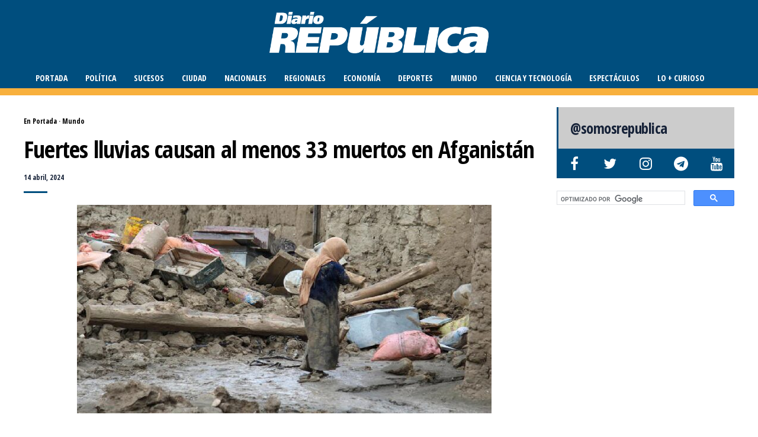

--- FILE ---
content_type: text/html; charset=UTF-8
request_url: https://www.diariorepublica.com/en-portada/fuertes-lluvias-causan-al-menos-33-muertos-en-afganistan
body_size: 16549
content:
<!DOCTYPE html>
<html lang="es">
	<head>
    	<meta name="viewport" content="width=device-width, initial-scale=1, user-scalable=no">
        <meta charset="UTF-8">
                <link rel="pingback" href="https://www.diariorepublica.com/cms/xmlrpc.php" />
        	<script async src="https://securepubads.g.doubleclick.net/tag/js/gpt.js" type="f4044f1d94013dbaed689715-text/javascript"></script>
	<script type="f4044f1d94013dbaed689715-text/javascript">
	  window.googletag = window.googletag || {cmd: []};
	  googletag.cmd.push(function() {
		googletag.defineSlot('/5078366/RR4', [300, 250], 'div-gpt-ad-1615768907695-0').addService(googletag.pubads());
		googletag.pubads().enableSingleRequest();
		googletag.enableServices();
	  });
	</script>		
		<title>Fuertes lluvias causan al menos 33 muertos en Afganistán - DiarioRepublica.com</title>

<!-- The SEO Framework por Sybre Waaijer -->
<meta name="robots" content="max-snippet:-1,max-image-preview:standard,max-video-preview:-1" />
<link rel="canonical" href="https://www.diariorepublica.com/en-portada/fuertes-lluvias-causan-al-menos-33-muertos-en-afganistan" />
<meta name="description" content="Tres días de fuertes lluvias torrenciales han causado al menos 33 muertos y 27 heridos en Afganistán, afirmó este domingo la autoridad de gestión de desastres…" />
<meta property="og:type" content="article" />
<meta property="og:locale" content="es_ES" />
<meta property="og:site_name" content="DiarioRepublica.com" />
<meta property="og:title" content="Fuertes lluvias causan al menos 33 muertos en Afganistán" />
<meta property="og:description" content="Tres días de fuertes lluvias torrenciales han causado al menos 33 muertos y 27 heridos en Afganistán, afirmó este domingo la autoridad de gestión de desastres del Gobierno interino de los talibanes." />
<meta property="og:url" content="https://www.diariorepublica.com/en-portada/fuertes-lluvias-causan-al-menos-33-muertos-en-afganistan" />
<meta property="og:image" content="https://diariorepublica.s3.us-east-1.amazonaws.com/cms/wp-content/uploads/2024/04/image-68.jpg" />
<meta property="og:image:width" content="700" />
<meta property="og:image:height" content="352" />
<meta property="article:publisher" content="https://www.facebook.com/somosrepublica" />
<meta name="twitter:card" content="summary_large_image" />
<meta name="twitter:site" content="@somosrepublica" />
<meta name="twitter:title" content="Fuertes lluvias causan al menos 33 muertos en Afganistán" />
<meta name="twitter:description" content="Tres días de fuertes lluvias torrenciales han causado al menos 33 muertos y 27 heridos en Afganistán, afirmó este domingo la autoridad de gestión de desastres del Gobierno interino de los talibanes." />
<meta name="twitter:image" content="https://diariorepublica.s3.us-east-1.amazonaws.com/cms/wp-content/uploads/2024/04/image-68.jpg" />
<script type="application/ld+json">{"@context":"https://schema.org","@graph":[{"@type":"WebSite","@id":"https://www.diariorepublica.com/#/schema/WebSite","url":"https://www.diariorepublica.com/","name":"DiarioRepublica.com","description":"¡Periodismo del bueno!","inLanguage":"es","potentialAction":{"@type":"SearchAction","target":{"@type":"EntryPoint","urlTemplate":"https://www.diariorepublica.com/search/{search_term_string}"},"query-input":"required name=search_term_string"},"publisher":{"@type":"Organization","@id":"https://www.diariorepublica.com/#/schema/Organization","name":"DiarioRepublica.com","url":"https://www.diariorepublica.com/","logo":{"@type":"ImageObject","url":"https://diariorepublica.s3.us-east-1.amazonaws.com/cms/wp-content/uploads/2020/12/ecab7d7f-drfav192.png","contentUrl":"https://diariorepublica.s3.us-east-1.amazonaws.com/cms/wp-content/uploads/2020/12/ecab7d7f-drfav192.png","width":192,"height":192,"inLanguage":"es","caption":"Diario República","contentSize":"3637"}}},{"@type":"WebPage","@id":"https://www.diariorepublica.com/en-portada/fuertes-lluvias-causan-al-menos-33-muertos-en-afganistan","url":"https://www.diariorepublica.com/en-portada/fuertes-lluvias-causan-al-menos-33-muertos-en-afganistan","name":"Fuertes lluvias causan al menos 33 muertos en Afganistán - DiarioRepublica.com","description":"Tres días de fuertes lluvias torrenciales han causado al menos 33 muertos y 27 heridos en Afganistán, afirmó este domingo la autoridad de gestión de desastres…","inLanguage":"es","isPartOf":{"@id":"https://www.diariorepublica.com/#/schema/WebSite"},"breadcrumb":{"@type":"BreadcrumbList","@id":"https://www.diariorepublica.com/#/schema/BreadcrumbList","itemListElement":[{"@type":"ListItem","position":1,"item":"https://www.diariorepublica.com/","name":"DiarioRepublica.com"},{"@type":"ListItem","position":2,"item":"https://www.diariorepublica.com/fuentes/en-portada","name":"En Portada"},{"@type":"ListItem","position":3,"name":"Fuertes lluvias causan al menos 33 muertos en Afganistán"}]},"potentialAction":{"@type":"ReadAction","target":"https://www.diariorepublica.com/en-portada/fuertes-lluvias-causan-al-menos-33-muertos-en-afganistan"},"datePublished":"2024-04-14T20:40:57+00:00","dateModified":"2024-04-14T20:40:57+00:00","author":{"@type":"Person","@id":"https://www.diariorepublica.com/#/schema/Person/8baea9dd813fec0cbdeccd56198dd92e","name":"Rosana Muñoz"}}]}</script>
<!-- / The SEO Framework por Sybre Waaijer | 9.41ms meta | 2.30ms boot -->

<link rel='dns-prefetch' href='//static.addtoany.com' />
<link rel='dns-prefetch' href='//www.googletagmanager.com' />
<link rel='dns-prefetch' href='//fonts.googleapis.com' />
<link rel='dns-prefetch' href='//cdnjs.cloudflare.com' />
<link rel="alternate" type="application/rss+xml" title="DiarioRepublica.com &raquo; Feed" href="https://www.diariorepublica.com/feed" />
<link rel="alternate" type="application/rss+xml" title="DiarioRepublica.com &raquo; Feed de los comentarios" href="https://www.diariorepublica.com/comments/feed" />
<link rel="alternate" type="application/rss+xml" title="DiarioRepublica.com &raquo; Comentario Fuertes lluvias causan al menos 33 muertos en Afganistán del feed" href="https://www.diariorepublica.com/en-portada/fuertes-lluvias-causan-al-menos-33-muertos-en-afganistan/feed" />
<link rel="alternate" title="oEmbed (JSON)" type="application/json+oembed" href="https://www.diariorepublica.com/wp-json/oembed/1.0/embed?url=https%3A%2F%2Fwww.diariorepublica.com%2Fen-portada%2Ffuertes-lluvias-causan-al-menos-33-muertos-en-afganistan" />
<link rel="alternate" title="oEmbed (XML)" type="text/xml+oembed" href="https://www.diariorepublica.com/wp-json/oembed/1.0/embed?url=https%3A%2F%2Fwww.diariorepublica.com%2Fen-portada%2Ffuertes-lluvias-causan-al-menos-33-muertos-en-afganistan&#038;format=xml" />
<style id='wp-img-auto-sizes-contain-inline-css' type='text/css'>
img:is([sizes=auto i],[sizes^="auto," i]){contain-intrinsic-size:3000px 1500px}
/*# sourceURL=wp-img-auto-sizes-contain-inline-css */
</style>
<link rel='stylesheet' id='wgs2-css' href='https://www.diariorepublica.com/cms/wp-content/plugins/wp-google-search/wgs2.css?ver=6.9' type='text/css' media='all' />
<style id='wp-emoji-styles-inline-css' type='text/css'>

	img.wp-smiley, img.emoji {
		display: inline !important;
		border: none !important;
		box-shadow: none !important;
		height: 1em !important;
		width: 1em !important;
		margin: 0 0.07em !important;
		vertical-align: -0.1em !important;
		background: none !important;
		padding: 0 !important;
	}
/*# sourceURL=wp-emoji-styles-inline-css */
</style>
<link rel='stylesheet' id='wp-block-library-css' href='https://www.diariorepublica.com/cms/wp-includes/css/dist/block-library/style.min.css?ver=6.9' type='text/css' media='all' />
<style id='global-styles-inline-css' type='text/css'>
:root{--wp--preset--aspect-ratio--square: 1;--wp--preset--aspect-ratio--4-3: 4/3;--wp--preset--aspect-ratio--3-4: 3/4;--wp--preset--aspect-ratio--3-2: 3/2;--wp--preset--aspect-ratio--2-3: 2/3;--wp--preset--aspect-ratio--16-9: 16/9;--wp--preset--aspect-ratio--9-16: 9/16;--wp--preset--color--black: #000000;--wp--preset--color--cyan-bluish-gray: #abb8c3;--wp--preset--color--white: #ffffff;--wp--preset--color--pale-pink: #f78da7;--wp--preset--color--vivid-red: #cf2e2e;--wp--preset--color--luminous-vivid-orange: #ff6900;--wp--preset--color--luminous-vivid-amber: #fcb900;--wp--preset--color--light-green-cyan: #7bdcb5;--wp--preset--color--vivid-green-cyan: #00d084;--wp--preset--color--pale-cyan-blue: #8ed1fc;--wp--preset--color--vivid-cyan-blue: #0693e3;--wp--preset--color--vivid-purple: #9b51e0;--wp--preset--gradient--vivid-cyan-blue-to-vivid-purple: linear-gradient(135deg,rgb(6,147,227) 0%,rgb(155,81,224) 100%);--wp--preset--gradient--light-green-cyan-to-vivid-green-cyan: linear-gradient(135deg,rgb(122,220,180) 0%,rgb(0,208,130) 100%);--wp--preset--gradient--luminous-vivid-amber-to-luminous-vivid-orange: linear-gradient(135deg,rgb(252,185,0) 0%,rgb(255,105,0) 100%);--wp--preset--gradient--luminous-vivid-orange-to-vivid-red: linear-gradient(135deg,rgb(255,105,0) 0%,rgb(207,46,46) 100%);--wp--preset--gradient--very-light-gray-to-cyan-bluish-gray: linear-gradient(135deg,rgb(238,238,238) 0%,rgb(169,184,195) 100%);--wp--preset--gradient--cool-to-warm-spectrum: linear-gradient(135deg,rgb(74,234,220) 0%,rgb(151,120,209) 20%,rgb(207,42,186) 40%,rgb(238,44,130) 60%,rgb(251,105,98) 80%,rgb(254,248,76) 100%);--wp--preset--gradient--blush-light-purple: linear-gradient(135deg,rgb(255,206,236) 0%,rgb(152,150,240) 100%);--wp--preset--gradient--blush-bordeaux: linear-gradient(135deg,rgb(254,205,165) 0%,rgb(254,45,45) 50%,rgb(107,0,62) 100%);--wp--preset--gradient--luminous-dusk: linear-gradient(135deg,rgb(255,203,112) 0%,rgb(199,81,192) 50%,rgb(65,88,208) 100%);--wp--preset--gradient--pale-ocean: linear-gradient(135deg,rgb(255,245,203) 0%,rgb(182,227,212) 50%,rgb(51,167,181) 100%);--wp--preset--gradient--electric-grass: linear-gradient(135deg,rgb(202,248,128) 0%,rgb(113,206,126) 100%);--wp--preset--gradient--midnight: linear-gradient(135deg,rgb(2,3,129) 0%,rgb(40,116,252) 100%);--wp--preset--font-size--small: 13px;--wp--preset--font-size--medium: 20px;--wp--preset--font-size--large: 36px;--wp--preset--font-size--x-large: 42px;--wp--preset--spacing--20: 0.44rem;--wp--preset--spacing--30: 0.67rem;--wp--preset--spacing--40: 1rem;--wp--preset--spacing--50: 1.5rem;--wp--preset--spacing--60: 2.25rem;--wp--preset--spacing--70: 3.38rem;--wp--preset--spacing--80: 5.06rem;--wp--preset--shadow--natural: 6px 6px 9px rgba(0, 0, 0, 0.2);--wp--preset--shadow--deep: 12px 12px 50px rgba(0, 0, 0, 0.4);--wp--preset--shadow--sharp: 6px 6px 0px rgba(0, 0, 0, 0.2);--wp--preset--shadow--outlined: 6px 6px 0px -3px rgb(255, 255, 255), 6px 6px rgb(0, 0, 0);--wp--preset--shadow--crisp: 6px 6px 0px rgb(0, 0, 0);}:where(.is-layout-flex){gap: 0.5em;}:where(.is-layout-grid){gap: 0.5em;}body .is-layout-flex{display: flex;}.is-layout-flex{flex-wrap: wrap;align-items: center;}.is-layout-flex > :is(*, div){margin: 0;}body .is-layout-grid{display: grid;}.is-layout-grid > :is(*, div){margin: 0;}:where(.wp-block-columns.is-layout-flex){gap: 2em;}:where(.wp-block-columns.is-layout-grid){gap: 2em;}:where(.wp-block-post-template.is-layout-flex){gap: 1.25em;}:where(.wp-block-post-template.is-layout-grid){gap: 1.25em;}.has-black-color{color: var(--wp--preset--color--black) !important;}.has-cyan-bluish-gray-color{color: var(--wp--preset--color--cyan-bluish-gray) !important;}.has-white-color{color: var(--wp--preset--color--white) !important;}.has-pale-pink-color{color: var(--wp--preset--color--pale-pink) !important;}.has-vivid-red-color{color: var(--wp--preset--color--vivid-red) !important;}.has-luminous-vivid-orange-color{color: var(--wp--preset--color--luminous-vivid-orange) !important;}.has-luminous-vivid-amber-color{color: var(--wp--preset--color--luminous-vivid-amber) !important;}.has-light-green-cyan-color{color: var(--wp--preset--color--light-green-cyan) !important;}.has-vivid-green-cyan-color{color: var(--wp--preset--color--vivid-green-cyan) !important;}.has-pale-cyan-blue-color{color: var(--wp--preset--color--pale-cyan-blue) !important;}.has-vivid-cyan-blue-color{color: var(--wp--preset--color--vivid-cyan-blue) !important;}.has-vivid-purple-color{color: var(--wp--preset--color--vivid-purple) !important;}.has-black-background-color{background-color: var(--wp--preset--color--black) !important;}.has-cyan-bluish-gray-background-color{background-color: var(--wp--preset--color--cyan-bluish-gray) !important;}.has-white-background-color{background-color: var(--wp--preset--color--white) !important;}.has-pale-pink-background-color{background-color: var(--wp--preset--color--pale-pink) !important;}.has-vivid-red-background-color{background-color: var(--wp--preset--color--vivid-red) !important;}.has-luminous-vivid-orange-background-color{background-color: var(--wp--preset--color--luminous-vivid-orange) !important;}.has-luminous-vivid-amber-background-color{background-color: var(--wp--preset--color--luminous-vivid-amber) !important;}.has-light-green-cyan-background-color{background-color: var(--wp--preset--color--light-green-cyan) !important;}.has-vivid-green-cyan-background-color{background-color: var(--wp--preset--color--vivid-green-cyan) !important;}.has-pale-cyan-blue-background-color{background-color: var(--wp--preset--color--pale-cyan-blue) !important;}.has-vivid-cyan-blue-background-color{background-color: var(--wp--preset--color--vivid-cyan-blue) !important;}.has-vivid-purple-background-color{background-color: var(--wp--preset--color--vivid-purple) !important;}.has-black-border-color{border-color: var(--wp--preset--color--black) !important;}.has-cyan-bluish-gray-border-color{border-color: var(--wp--preset--color--cyan-bluish-gray) !important;}.has-white-border-color{border-color: var(--wp--preset--color--white) !important;}.has-pale-pink-border-color{border-color: var(--wp--preset--color--pale-pink) !important;}.has-vivid-red-border-color{border-color: var(--wp--preset--color--vivid-red) !important;}.has-luminous-vivid-orange-border-color{border-color: var(--wp--preset--color--luminous-vivid-orange) !important;}.has-luminous-vivid-amber-border-color{border-color: var(--wp--preset--color--luminous-vivid-amber) !important;}.has-light-green-cyan-border-color{border-color: var(--wp--preset--color--light-green-cyan) !important;}.has-vivid-green-cyan-border-color{border-color: var(--wp--preset--color--vivid-green-cyan) !important;}.has-pale-cyan-blue-border-color{border-color: var(--wp--preset--color--pale-cyan-blue) !important;}.has-vivid-cyan-blue-border-color{border-color: var(--wp--preset--color--vivid-cyan-blue) !important;}.has-vivid-purple-border-color{border-color: var(--wp--preset--color--vivid-purple) !important;}.has-vivid-cyan-blue-to-vivid-purple-gradient-background{background: var(--wp--preset--gradient--vivid-cyan-blue-to-vivid-purple) !important;}.has-light-green-cyan-to-vivid-green-cyan-gradient-background{background: var(--wp--preset--gradient--light-green-cyan-to-vivid-green-cyan) !important;}.has-luminous-vivid-amber-to-luminous-vivid-orange-gradient-background{background: var(--wp--preset--gradient--luminous-vivid-amber-to-luminous-vivid-orange) !important;}.has-luminous-vivid-orange-to-vivid-red-gradient-background{background: var(--wp--preset--gradient--luminous-vivid-orange-to-vivid-red) !important;}.has-very-light-gray-to-cyan-bluish-gray-gradient-background{background: var(--wp--preset--gradient--very-light-gray-to-cyan-bluish-gray) !important;}.has-cool-to-warm-spectrum-gradient-background{background: var(--wp--preset--gradient--cool-to-warm-spectrum) !important;}.has-blush-light-purple-gradient-background{background: var(--wp--preset--gradient--blush-light-purple) !important;}.has-blush-bordeaux-gradient-background{background: var(--wp--preset--gradient--blush-bordeaux) !important;}.has-luminous-dusk-gradient-background{background: var(--wp--preset--gradient--luminous-dusk) !important;}.has-pale-ocean-gradient-background{background: var(--wp--preset--gradient--pale-ocean) !important;}.has-electric-grass-gradient-background{background: var(--wp--preset--gradient--electric-grass) !important;}.has-midnight-gradient-background{background: var(--wp--preset--gradient--midnight) !important;}.has-small-font-size{font-size: var(--wp--preset--font-size--small) !important;}.has-medium-font-size{font-size: var(--wp--preset--font-size--medium) !important;}.has-large-font-size{font-size: var(--wp--preset--font-size--large) !important;}.has-x-large-font-size{font-size: var(--wp--preset--font-size--x-large) !important;}
/*# sourceURL=global-styles-inline-css */
</style>

<style id='classic-theme-styles-inline-css' type='text/css'>
/*! This file is auto-generated */
.wp-block-button__link{color:#fff;background-color:#32373c;border-radius:9999px;box-shadow:none;text-decoration:none;padding:calc(.667em + 2px) calc(1.333em + 2px);font-size:1.125em}.wp-block-file__button{background:#32373c;color:#fff;text-decoration:none}
/*# sourceURL=/wp-includes/css/classic-themes.min.css */
</style>
<link rel='stylesheet' id='dashicons-css' href='https://www.diariorepublica.com/cms/wp-includes/css/dashicons.min.css?ver=6.9' type='text/css' media='all' />
<link rel='stylesheet' id='admin-bar-css' href='https://www.diariorepublica.com/cms/wp-includes/css/admin-bar.min.css?ver=6.9' type='text/css' media='all' />
<style id='admin-bar-inline-css' type='text/css'>

    /* Hide CanvasJS credits for P404 charts specifically */
    #p404RedirectChart .canvasjs-chart-credit {
        display: none !important;
    }
    
    #p404RedirectChart canvas {
        border-radius: 6px;
    }

    .p404-redirect-adminbar-weekly-title {
        font-weight: bold;
        font-size: 14px;
        color: #fff;
        margin-bottom: 6px;
    }

    #wpadminbar #wp-admin-bar-p404_free_top_button .ab-icon:before {
        content: "\f103";
        color: #dc3545;
        top: 3px;
    }
    
    #wp-admin-bar-p404_free_top_button .ab-item {
        min-width: 80px !important;
        padding: 0px !important;
    }
    
    /* Ensure proper positioning and z-index for P404 dropdown */
    .p404-redirect-adminbar-dropdown-wrap { 
        min-width: 0; 
        padding: 0;
        position: static !important;
    }
    
    #wpadminbar #wp-admin-bar-p404_free_top_button_dropdown {
        position: static !important;
    }
    
    #wpadminbar #wp-admin-bar-p404_free_top_button_dropdown .ab-item {
        padding: 0 !important;
        margin: 0 !important;
    }
    
    .p404-redirect-dropdown-container {
        min-width: 340px;
        padding: 18px 18px 12px 18px;
        background: #23282d !important;
        color: #fff;
        border-radius: 12px;
        box-shadow: 0 8px 32px rgba(0,0,0,0.25);
        margin-top: 10px;
        position: relative !important;
        z-index: 999999 !important;
        display: block !important;
        border: 1px solid #444;
    }
    
    /* Ensure P404 dropdown appears on hover */
    #wpadminbar #wp-admin-bar-p404_free_top_button .p404-redirect-dropdown-container { 
        display: none !important;
    }
    
    #wpadminbar #wp-admin-bar-p404_free_top_button:hover .p404-redirect-dropdown-container { 
        display: block !important;
    }
    
    #wpadminbar #wp-admin-bar-p404_free_top_button:hover #wp-admin-bar-p404_free_top_button_dropdown .p404-redirect-dropdown-container {
        display: block !important;
    }
    
    .p404-redirect-card {
        background: #2c3338;
        border-radius: 8px;
        padding: 18px 18px 12px 18px;
        box-shadow: 0 2px 8px rgba(0,0,0,0.07);
        display: flex;
        flex-direction: column;
        align-items: flex-start;
        border: 1px solid #444;
    }
    
    .p404-redirect-btn {
        display: inline-block;
        background: #dc3545;
        color: #fff !important;
        font-weight: bold;
        padding: 5px 22px;
        border-radius: 8px;
        text-decoration: none;
        font-size: 17px;
        transition: background 0.2s, box-shadow 0.2s;
        margin-top: 8px;
        box-shadow: 0 2px 8px rgba(220,53,69,0.15);
        text-align: center;
        line-height: 1.6;
    }
    
    .p404-redirect-btn:hover {
        background: #c82333;
        color: #fff !important;
        box-shadow: 0 4px 16px rgba(220,53,69,0.25);
    }
    
    /* Prevent conflicts with other admin bar dropdowns */
    #wpadminbar .ab-top-menu > li:hover > .ab-item,
    #wpadminbar .ab-top-menu > li.hover > .ab-item {
        z-index: auto;
    }
    
    #wpadminbar #wp-admin-bar-p404_free_top_button:hover > .ab-item {
        z-index: 999998 !important;
    }
    
/*# sourceURL=admin-bar-inline-css */
</style>
<link rel='stylesheet' id='hunted-fonts-css' href='//fonts.googleapis.com/css?family=Open+Sans+Condensed%3A300%2C300i%2C400%2C400i%2C700%2C700i%7CRoboto+Condensed%3A300%2C300i%2C400%2C400i%2C700%2C700i' type='text/css' media='all' />
<link rel='stylesheet' id='normalize-css' href='https://www.diariorepublica.com/cms/wp-content/themes/evh2/css/normalize.css?ver=6.9' type='text/css' media='all' />
<link rel='stylesheet' id='hunted-style-css' href='https://www.diariorepublica.com/cms/wp-content/themes/evh2/style.css?ver=6.9' type='text/css' media='all' />
<link rel='stylesheet' id='font-awesome-css' href='https://cdnjs.cloudflare.com/ajax/libs/font-awesome/4.7.0/css/font-awesome.min.css' type='text/css' media='all' />
<link rel='stylesheet' id='bxslider-css' href='https://www.diariorepublica.com/cms/wp-content/themes/evh2/css/jquery.bxslider.css?ver=6.9' type='text/css' media='all' />
<link rel='stylesheet' id='hunted-responsive-css' href='https://www.diariorepublica.com/cms/wp-content/themes/evh2/css/responsive.css?ver=6.9' type='text/css' media='all' />
<link rel='stylesheet' id='slicknav-css' href='https://www.diariorepublica.com/cms/wp-content/themes/evh2/css/slicknav.css?ver=6.9' type='text/css' media='all' />
<style id='slicknav-inline-css' type='text/css'>


			body { background-color: #FFF; }

			

			.site-mid,
			.header-widgets-container { background-color: #FFF; }

			

			input, textarea { border-color: #CCC; background-color: #FFF; color: #555; }
			select { background-color: #CCC; color: #555; }
			table, th, td { border-color: #CCC; }
			blockquote, pre { background-color: #162238; color: #FFF; }

			

			span.page-numbers.dots,
			span.page-numbers.current,
			.pagenavi a.page-numbers,
			.pagenavi a.page-numbers:visited,
			.page-navi-prev-badge,
			.page-navi-next-badge { color: #999; }
			.pagenavi a.page-numbers:hover { color: #004e7e; }
			span.page-numbers.current { color: #CCC; }

			.pagenavi a.next.page-numbers,
			.pagenavi a.prev.page-numbers,
			.nothing-found,
			.page-404 { background-color: #FFF; color: #999; border-color: #CCC; }
			.filter-bar { background-color: #004e7e; color: #FFF; border-color: #162238; }
			.pagenavi a.next.page-numbers:hover,
			.pagenavi a.prev.page-numbers:hover { background-color: #162238; color: #FFF; border-color: #004e7e; }
			#googleMap { height: 500px; }

			

				.site-mid,
				.header-widgets-container { max-width: 1240px; }

				

			article.post,
			.author-desc { background-color: #FFF; color: #555; }

			article a,
			article a:visited,
			.author-box-outer a,
			.author-box-outer a:visited,
			.page-navi a,
			.page-navi a:visited { color: #000; }
			article a:hover,
			.author-box-outer a:hover,
			.page-navi a:hover { color: #004e7e; }

			article .listing-comment a,
			article .listing-comment a:visited,
			article .listing-comment-w-o-date a,
			article .listing-comment-w-o-date a:visited,
			article .home-cat-tag-page a,
			article .home-cat-tag-page a:visited,
			.author-links a,
			.author-links a:visited { color: #999; }
			article .listing-date a,
			article .listing-date a:visited { color: #162238; }
			article .listing-date a:hover,
			article .listing-comment a:hover,
			article .listing-comment-w-o-date a:hover,
			article .home-cat-tag-page a:hover,
			a.btnReadMore,
			a.btnReadMore:visited,
			.author-links a:hover { color: #004e7e; }
			a.btnReadMore:hover { color: #162238; }
			article .post-styleZ-info .table-cell-middle,
			.author-box-outer { border-color: #CCC; }
			article .home-cat-tag-page,
			.author-bar-avatar,
			.author-bar-date-views,
			.share-bar span { color: #999; }
			.header-area-date { color: #162238; }
			.author-bar-avatar,
			.hunted-sep { border-color: #004e7e; }

			article.post h1, article.post h2, article.post h3, article.post h4, article.post h5, article.post h6 { color: #000; }
			.sticky-icon { background-color: #004e7e; color: #FFF; }
			article .wp-caption p.wp-caption-text { background: rgba(0,0,0, 0.7); color: #FFF; }
			article .wp-caption a,
			article .wp-caption a:visited,
			blockquote a,
			blockquote a:visited { color: #004e7e; }
			article .wp-caption a:hover,
			blockquote a:hover { color: #CCC; }
			.wpcf7-form p { color: #999; }

			

			.related-posts a .listing-box,
			.related-posts a:visited .listing-box { color: #000; }
			.related-posts a .listing-box .listing-date,
			.related-posts a:visited .listing-box .listing-date { color: #000; }
			.related-posts a:hover .listing-box { color: #004e7e; }

			

			.comments-container { background-color: #FFF; color: #555; }
			.comment-reply-title,
			.comments .comments-hdr { color: #000; }
			.comments a,
			.comments a:visited,
			.comment-author-name { color: #162238; }
			.comments a:hover { color: #004e7e; }
			.comments-paging .page-numbers.current,
			.comment-date,
			.must-log-in,
			.logged-in-as,
			.comment-input-hdr { color: #999; }
			.comments span.page-numbers.current { color: #CCC; }
			input[type="submit"] { background-color: #FFF; color: #999; border-color: #CCC; }
			input[type="submit"]:hover { background-color: #162238; color: #FFF; border-color: #004e7e; }

			.btnEdit,
			.btnReply { background-color: #FFF; border-color: #CCC; }
			a.comment-edit-link,
			a.comment-edit-link:visited,
			a.comment-reply-link,
			a.comment-reply-link:visited,
			a.comment-reply-login,
			a.comment-reply-login:visited { color: #999; }
			.btnEdit:hover,
			.btnReply:hover { background-color: #162238; border-color: #004e7e; }
			a.comment-edit-link:hover,
			a.comment-reply-link:hover,
			a.comment-reply-login:hover { color: #FFF; }

			.comment-awaiting { color: #004e7e; }
			.comment-text h1, .comment-text h2, .comment-text h3, .comment-text h4, .comment-text h5, .comment-text h6 { color: #000; }

			

				.top-line-outer,
				.top-line-inner { background-color: #162238; padding: 0px; }

				.top-line-container { max-width: 100%; }

			.spot-messages,
			.spot-messages a,
			.spot-messages a:visited,
			.assign-menu { color: #FFF; }

			.mobile-header,
			#sticky-menu-container { background-color: #004e7e; }
			.hunted-menu-button,
			.slicknav_menu a,
			.slicknav_menu a:visited { color: #FFF; }
			.slicknav_menu a:hover { color: #162238; }
			.header-menu-touch { border-color: #FFF; }

			.logo-text a,
			.logo-text a:visited { color: #FFF; }
			h1.logo-text { font-size: 30px; }
			.mobile-header h1.logo-text,
			#sticky-menu h1.logo-text { font-size: 25px; }

			.sticky-logo-outer { margin: 0px; }

			.header-menu-outer a,
			.header-menu-outer a:visited,
			.header-menu-outer li.nav-sep { color: #FFF; }
			.header-menu-outer a:hover { color: #004e7e; }

			.site-nav2 a,
			.site-nav2 a:visited,
			.btn-to-top,
			.header-social .social-menu-item,
			.hunted-top-search-button,
			.top-search input,
			.top-search-touch input,
			.top-search-touch i { color: #FFF; }
			.site-nav2 a:hover,
			.btn-to-top:hover,
			.header-social .social-menu-item:hover,
			.hunted-top-search-button:hover { color: #162238; }
			.site-nav2 li ul { background-color: #004e7e; }
			.site-nav2 li ul a,
			.site-nav2 li ul a:visited { color: #FFF; }
			.site-nav2 li ul a:hover { color: #162238; }

			.site-top-container,
			.menu-sticky,
			.top-search input,
			.top-search-touch input { background-color: #004e7e; }

			

				.site-top-container { text-align: center; }
				.site-top-container .top-extra-outer { float: none; display: inline-block; margin-left: 30px; }

				

				.site-logo-outer { display: block; text-align: center; padding: 20px 0px 20px 0px; background-color: #284091; }
				.site-logo-container { display: inline-block; }

				.site-logo-container img { height: auto; }

				.site-logo-left-handler { display: inline-table; vertical-align: middle; margin: 0px; }

				.site-logo-left-handler,
				.top-extra { height: 35px; }
				.site-logo-container img { max-height: 70px; }

				

			.sticky-logo-outer,
			#sticky-menu .top-extra { height: 50px; }

			.site-top-container { padding-left: 0px; padding-right: 0px; }

			.site-top { margin-bottom: 20px; }.top-line-outer { margin-bottom: 20px; }

				.site-top { max-width: 100%; padding: 0px; }

				.site-top-container { max-width: 1240px; margin: auto; padding-left: 20px; padding-right: 20px; }
				.site-top-container-outer { background-color: #004e7e; }

				@media all and (min-width: 1060px) {

				#site-menu,
				#site-menu-sticky,
				#sticky-menu { display: block; }
				.mobile-header { display: none; }
				.site-top { margin-top: 0px; display: block; }
				body { margin-top: 0px; }

				.spot-messages {
					float: left;
					width: 50%;
				}

				.header-menu-outer {
					display: inline-block;
					text-align: center;
					font-size: 0;
				}

			}

			

			.slider-caption,
			.slide-info-inner { color: #FFF; }
			.slider-date,
			.slider-author,
			.slider-comment-icon,
			.slider-categories { color: #CCC; }
			.slider-author-avatar { border-color: #004e7e; }

			

				.slide-info-2 { max-width: 1280px; }
				.slide-info-outer { background: rgba(22,34,56,0.4); -webkit-transition: all 0.3s ease-out; transition: all 0.3s ease-out; }
				.slide-a:hover .slide-info-outer { background: rgba(22,34,56, 0.3); }

				

					.slide-text-padding-2 { padding-bottom: 45px; }

					

				.slide-container { text-align: left; }
				.slide-info-inner { vertical-align: bottom; }
				.slide-text { max-width: 700px; }

				@media all and (min-width: 480px) {

					.slider-caption { font-size: 16px; line-height: 1.5em; }

				}

				@media all and (min-width: 640px) {

					.slider-header { font-size: 60px; line-height: 1.1em; }
					.slider-caption { font-size: 20px; line-height: 1.2em; }
					.slide-text-outer { border: none; padding: 0px; margin: 0px; }

				}

				

				.hunted-slider-container .bx-wrapper .bx-pager.bx-default-pager a { background-color: #FFF; }
				.hunted-slider-container .bx-wrapper .bx-controls-direction a,
				.hunted-slider-container .bx-wrapper .bx-controls-direction a:visited { color: #FFF; }
				.hunted-slider-container .bx-wrapper .bx-controls-direction a:hover { color: #004e7e; }

				

				.bx-wrapper .bx-pager.bx-default-pager a { width: 10px; height: 10px; -moz-border-radius: 5px; -webkit-border-radius: 5px; border-radius: 5px; }

				

				.bx-wrapper .bx-pager { text-align: left; padding-left: 20px; }
				.bx-wrapper .bx-pager.bx-default-pager a { text-indent: -9999px; }

				@media all and (min-width: 640px) {

						.bx-pager-outer { max-width: 1200px; }
						.bx-wrapper .bx-pager { padding-left: 35px; }

						}

				.hunted-slider-container { display: block; }

				

			.widget-item h2,
			.widget-view-all { color: #162238; background-color: #CCC; border-color: #004e7e; }
			.widget-view-all:hover { color: #FFF; background-color: #000; }

			.widget-item { background-color: #FFF; color: #555; border-bottom-color: #CCC; }
			.widget-item a,
			.hunted-post-widget .post-styleZ { color: #000; }
			.widget-item .table-cell-middle,
			.hunted-post-widget .post-styleZ .table-cell-middle { border-bottom-color: #CCC; }
			.widget-item a:hover,
			.hunted-post-widget .post-styleZ:hover { color: #004e7e; }

			.widget-item .wp-tag-cloud li { background-color: #FFF; border-color: #CCC; }
			.widget-item .wp-tag-cloud li a { color: #999; }
			.widget-item .wp-tag-cloud li:hover { background-color: #162238; border-color: #004e7e; }
			.widget-item .wp-tag-cloud li:hover a { color: #FFF; }

			.social-widget-outer { background-color: #004e7e; }
			.social-widget li a,
			.social-widget li a:hover { color: #FFF; }

			.search-widget-inner { border-bottom-color: #CCC; }
			.search-widget-s-icon,
			.search-widget-s-pro-icon { color: #004e7e; }
			.search-widget-s-icon:hover,
			.search-widget-s-pro-icon:hover { color: #162238; }
			.search-widget-input { background-color: #FFF !important; color: #000 !important; }

			.hunted-posts-widget .listing-date { color: #162238; }
			.hunted-posts-widget .listing-comment,
			.hunted-posts-widget .listing-comment-w-o-date,
			.post-styleZ-info .sponsored-post { color: #999; }
			.recent-comment-author { color: #999; }

			.footer-box-inner { max-width: 1240px; }

			.footer-box-outer { background-color: #162238; }

			.footer-bottom-outer { background-color: #CCC; }
			.footer-bottom-outer a,
			.footer-menu-outer li.nav-sep,
			.footer-text,
			.footer-menu-outer .assign-menu { color: #999; }
			.footer-bottom-outer a:hover { color: #004e7e; }

			.widget-item-footer h2 { color: #FFF  border-color: #004e7e; }

			.widget-item-footer { color: #CCC; }
			.widget-item-footer a,
			.footer-widget-area .hunted-post-widget .post-styleZ { color: #FFF; }
			.widget-item-footer a:hover,
			.footer-widget-area .hunted-post-widget .post-styleZ:hover { color: #004e7e; }

			.widget-item-footer .wp-tag-cloud li { background-color: #162238; border-color: #FFF; }
			.widget-item-footer .wp-tag-cloud li a { color: #FFF; }
			.widget-item-footer .wp-tag-cloud li:hover { background-color: #FFF; border-color: #004e7e; }
			.widget-item-footer .wp-tag-cloud li:hover a { color: #004e7e; }

			.widget-item-footer input, .widget-item-footer textarea { border-color: #FFF; background-color: #162238; color: #555; }
			.widget-item-footer select { background-color: #FFF; color: #555; }

			.footer-widget-area .search-widget-s-icon:hover,
			.footer-widget-area .search-widget-s-pro-icon:hover { color: #FFF; }
			.footer-widget-area .search-widget-input { background-color: #162238 !important; color: #FFF !important; }

			.footer-widget-area .hunted-posts-widget .listing-date { color: #CCC; }

			

				.leaderboard-responsive.leaderboard-full,
				.leaderboard-responsive.leaderboard-among { display: block; }

				

			.mc4wp-form input[type="submit"] { background-color: #FFF; color: #999; border-color: #CCC; }
			.mc4wp-form input[type="submit"]:hover { background-color: #162238; color: #FFF; border-color: #004e7e; }

			.widget-item-footer .mc4wp-form input[type="submit"] { background-color: #162238; color: #FFF; border-color: #FFF; }
			.widget-item-footer .mc4wp-form input[type="submit"]:hover { background-color: #FFF; color: #004e7e; border-color: #004e7e; }

			.newsletter-bar { background-color: #004e7e; color: #FFF; }
			.newsletter-bar .mc4wp-form input[type="text"],
			.newsletter-bar .mc4wp-form input[type="email"] { border-color: #FFF; color: #FFF; }
			.newsletter-bar .mc4wp-form input[type="submit"] { background-color: #162238; border-color: #FFF; color: #FFF; }
			.newsletter-bar .mc4wp-form input[type="submit"]:hover { background-color: #004e7e; }
			.newsletter-bar ::-webkit-input-placeholder {
				color: #FFF
			}
			.newsletter-bar :-moz-placeholder {
			   color: #FFF
			   opacity: 1;
			}
			.newsletter-bar ::-moz-placeholder {
			   color: #FFF
			   opacity: 1;
			}
			.newsletter-bar :-ms-input-placeholder {
			   color: #FFF
			}

			

			.hunted-font-1, .comment-reply-title, .widget_search .widget-item-inner, .widget_rss .widget-item-inner ul li a.rsswidget, .widget_recent_entries .widget-item-inner {
				font-family: "Open Sans Condensed", sans-serif;
				letter-spacing: -0.02em;
			}

			.hunted-font-2, .comment-form input, .comment-form textarea, .comment-form p.comment-subscription-form, blockquote, .widget_rss cite, .widget_text .widget-item-inner, .widget_rss .widget-item-inner, .widget_tag_cloud .widget-item-inner, .newsletter-bar .mc4wp-form, .wpcf7-form input, .wpcf7-form textarea, .widget_mc4wp_form_widget, .mc4wp-form, p.comment-form-cookies-consent label[for="wp-comment-cookies-consent"] {
				font-family: "Roboto Condensed", sans-serif;
			}

			.hunted-font-3, .footer-nav, .rss-date, input[type="submit"], .wpcf7-form p, .widget_categories .widget-item-inner, .widget_archive .widget-item-inner, .widget_pages .widget-item-inner, .widget_meta .widget-item-inner, .widget_nav_menu .widget-item-inner, .widget_recent_comments .widget-item-inner, .widget_calendar .widget-item-inner {
				font-family: "Open Sans Condensed", sans-serif;
			}

			

			.wp-block-pullquote { border-color: #004e7e; }
			.wp-block-pullquote.is-style-default { background-color: #162238; color: #FFF; }

			.wp-block-verse,
			.wp-block-pullquote blockquote,
			.wp-block-pullquote cite { font-family: "Open Sans Condensed", sans-serif;; }

			.wp-block-image figcaption,
			.wp-block-embed figcaption,
			.wp-block-audio figcaption,
			.wp-block-video figcaption,
			.wp-block-latest-posts time { color: #999; }

			.wp-block-table td,
			.wp-block-separator { border-color: #999; }

			.wp-block-media-text { color: #000; }

			.wp-block-verse,
			.wp-block-code,
			.wp-block-preformatted { background-color: #FFF; color: #555; }

			div.hunted-font-2.fs16 {
    padding-top: 15px;
}

div.home-excerpt {
    padding-top: 0px!important;
}
.wp-leyenda-text {
    font-size: 12px;
    text-align: left;
}

p.wp-leyenda-text {
    background: rgba(0,0,0, 0.7);
    color: #FFF;
    padding: 3px 5px 3px 5px;
    display: block;
    margin: 0px;
}

.wp-leyendagaleria-text {
    font-size: 12px;
    text-align: left;
}

p.wp-leyendagaleria-text {
    background: rgba(0,0,0, 0.7);
    color: #FFF;
    padding: 3px 5px 3px 5px;
    display: block;
}

.si-whatsapp a {
    color: #00e676!important;
}
div.widget-item-home-outer-col-1-2-sidebar {
    margin-bottom: 20px;
}
.mobile-logo-outer {
    height: 70px;
}
.mobile-logo-container img {
    height: 45px;
}
.hunted-menu-button {
    line-height: 70px;
}
@media all and (max-width: 960px) {
.top-line-outer {
    margin-bottom: 40px;
}
}
.footer-box-inner {
    padding: 20px 20px 0px 20px;
}
.widget-view-all.mediakits {
    color: #FFF;
    background-color: #284091;
    border-color: #162238;
}
.widget-view-all.mediakits:hover {
    background-color: #000;
}
.site-logo-outer {
    background-color: transparent;
}
.site-top-container {
    background-color: transparent;
}
.site-nav2 a:hover {
    color: #bbb;
}
.issuuembed  {
    width: 100%!important;
    height: 100vh!important;
}
.site-nav2 a, .slicknav_menu a {
    text-transform: uppercase;
}

@import url(&#039;https://fonts.googleapis.com/css2?family=Open+Sans+Condensed:wght@700&amp;display=swap&#039;);

.top-line-outer, .top-line-inner {
    background-color: #f8b03d;
    padding: 0px;
}
#text-29, #text-30 {
   display: none;
}

.mobile-header, #sticky-menu-container {
    border-bottom: 10px solid #f8b03d;
}

.site-top-container-outer {
    border-bottom: 12px solid #f8b03d;
}

.footer-box-outer {
    background-color: #1e1e1e;
}

.filter-bar {
    border-color: #f8b03d;
}

.assign-menu {
    display: none;
}

.centerads {
    margin: 0 auto;
}

.social-widget li {
    width: 60px;
}
/*# sourceURL=slicknav-inline-css */
</style>
<link rel='stylesheet' id='addtoany-css' href='https://www.diariorepublica.com/cms/wp-content/plugins/add-to-any/addtoany.min.css?ver=1.16' type='text/css' media='all' />
<script type="f4044f1d94013dbaed689715-text/javascript" id="addtoany-core-js-before">
/* <![CDATA[ */
window.a2a_config=window.a2a_config||{};a2a_config.callbacks=[];a2a_config.overlays=[];a2a_config.templates={};a2a_localize = {
	Share: "Compartir",
	Save: "Guardar",
	Subscribe: "Suscribir",
	Email: "Correo electrónico",
	Bookmark: "Marcador",
	ShowAll: "Mostrar todo",
	ShowLess: "Mostrar menos",
	FindServices: "Encontrar servicio(s)",
	FindAnyServiceToAddTo: "Encuentra al instante cualquier servicio para añadir a",
	PoweredBy: "Funciona con",
	ShareViaEmail: "Compartir por correo electrónico",
	SubscribeViaEmail: "Suscribirse a través de correo electrónico",
	BookmarkInYourBrowser: "Añadir a marcadores de tu navegador",
	BookmarkInstructions: "Presiona «Ctrl+D» o «\u2318+D» para añadir esta página a marcadores",
	AddToYourFavorites: "Añadir a tus favoritos",
	SendFromWebOrProgram: "Enviar desde cualquier dirección o programa de correo electrónico ",
	EmailProgram: "Programa de correo electrónico",
	More: "Más&#8230;",
	ThanksForSharing: "¡Gracias por compartir!",
	ThanksForFollowing: "¡Gracias por seguirnos!"
};

a2a_config.callbacks.push({ready:function(){document.querySelectorAll(".a2a_s_undefined").forEach(function(emptyIcon){emptyIcon.parentElement.style.display="none";})}});
a2a_config.track_links = 'ga';
a2a_config.templates = {
    twitter: "${title} ${link} via @somosrepublica"
};
a2a_config.track_links = 'bitly';
a2a_config.track_links_key = 'somosrepublica|R_21f04995e914b78cb11af9d53ecb0a87';

//# sourceURL=addtoany-core-js-before
/* ]]> */
</script>
<script type="f4044f1d94013dbaed689715-text/javascript" defer src="https://static.addtoany.com/menu/page.js" id="addtoany-core-js"></script>
<script type="f4044f1d94013dbaed689715-text/javascript" src="https://www.diariorepublica.com/cms/wp-includes/js/jquery/jquery.min.js?ver=3.7.1" id="jquery-core-js"></script>
<script type="f4044f1d94013dbaed689715-text/javascript" src="https://www.diariorepublica.com/cms/wp-includes/js/jquery/jquery-migrate.min.js?ver=3.4.1" id="jquery-migrate-js"></script>
<script type="f4044f1d94013dbaed689715-text/javascript" defer src="https://www.diariorepublica.com/cms/wp-content/plugins/add-to-any/addtoany.min.js?ver=1.1" id="addtoany-jquery-js"></script>

<!-- Fragmento de código de la etiqueta de Google (gtag.js) añadida por Site Kit -->
<!-- Fragmento de código de Google Analytics añadido por Site Kit -->
<script type="f4044f1d94013dbaed689715-text/javascript" src="https://www.googletagmanager.com/gtag/js?id=GT-PHGFT6H" id="google_gtagjs-js" async></script>
<script type="f4044f1d94013dbaed689715-text/javascript" id="google_gtagjs-js-after">
/* <![CDATA[ */
window.dataLayer = window.dataLayer || [];function gtag(){dataLayer.push(arguments);}
gtag("set","linker",{"domains":["www.diariorepublica.com"]});
gtag("js", new Date());
gtag("set", "developer_id.dZTNiMT", true);
gtag("config", "GT-PHGFT6H");
//# sourceURL=google_gtagjs-js-after
/* ]]> */
</script>
<link rel="https://api.w.org/" href="https://www.diariorepublica.com/wp-json/" /><link rel="alternate" title="JSON" type="application/json" href="https://www.diariorepublica.com/wp-json/wp/v2/posts/508669" /><link rel="EditURI" type="application/rsd+xml" title="RSD" href="https://www.diariorepublica.com/cms/xmlrpc.php?rsd" />
<meta name="generator" content="Site Kit by Google 1.168.0" /><link rel="icon" href="https://diariorepublica.s3.us-east-1.amazonaws.com/cms/wp-content/uploads/2020/12/ecab7d7f-drfav192-45x45.png" sizes="32x32" />
<link rel="icon" href="https://diariorepublica.s3.us-east-1.amazonaws.com/cms/wp-content/uploads/2020/12/ecab7d7f-drfav192.png" sizes="192x192" />
<link rel="apple-touch-icon" href="https://diariorepublica.s3.us-east-1.amazonaws.com/cms/wp-content/uploads/2020/12/ecab7d7f-drfav192.png" />
<meta name="msapplication-TileImage" content="https://diariorepublica.s3.us-east-1.amazonaws.com/cms/wp-content/uploads/2020/12/ecab7d7f-drfav192.png" />
		<style type="text/css" id="wp-custom-css">
			h2[class*='cpw-'] { border-color: #f8b03d!important; }

.wgs_wrapper .gsc-input-box {
    border: 1px solid #dfe1e5!important;
}

@media (min-width: 1060px) {
.top-line-outer {
    margin-bottom: 0px;
}
}

.rpwe-clearfix:before, .rpwe-clearfix:after {
    content: "";
    display: table !important;
}		</style>
				<link rel="icon" href="https://media.diariorepublica.com/cms/wp-content/uploads/2020/12/3e3de4af-drfav32.png" sizes="32x32" />
		<link rel="icon" href="https://media.diariorepublica.com/cms/wp-content/uploads/2020/12/ecab7d7f-drfav192.png" sizes="192x192" />
		<link rel="apple-touch-icon" href="https://media.diariorepublica.com/cms/wp-content/uploads/2020/12/8c822e55-drfav180.png" />
		<meta name="msapplication-TileImage" content="https://media.diariorepublica.com/cms/wp-content/uploads/2020/12/02405f30-drfav270.png" />

		         
		           
	</head>

<body data-rsssl=1 class="wp-singular post-template-default single single-post postid-508669 single-format-standard wp-theme-evh2">

	<div class="hiddenInfo">
		<span id="mapInfo_Zoom">15</span>
		<span id="mapInfo_coorN">49.0138</span>
		<span id="mapInfo_coorE">8.38624</span>
		<span id="bxInfo_Controls">arrow</span>
		<span id="bxInfo_Auto">0</span>
		<span id="bxInfo_Controls_Main">bullet</span>
		<span id="bxInfo_Auto_Main">1</span>
		<span id="bxInfo_Pause">4000</span>
		<span id="bxInfo_Infinite">1</span>
		<span id="bxInfo_Random">0</span>
		<span id="bxInfo_Mode">fade</span>
		<span id="siteUrl">https://www.diariorepublica.com</span>
		<span id="trigger-sticky-value">200</span>
		<span id="menu-logo-l-r"></span>
		<span id="medianetVal">0</span>
		<span id="slicknav_apl">1</span>
	</div>

    <div class="body-outer">

    	<!-- Sticky Header -->
	            <!-- /Sticky Header -->

        <!-- Mobile Header -->
				<div class="mobile-header clearfix">
					<div class="mobile-logo-outer">
						<div class="mobile-logo-container">
							<a href="https://www.diariorepublica.com/"><img alt="theme-sticky-logo-alt" src="https://diariorepublica.s3.us-east-1.amazonaws.com/cms/wp-content/uploads/2022/12/logodiariorepublica_v3_2022.png" /></a>						</div>
					</div>
					<div class="hunted-menu-button"><i class="fa fa-navicon"></i></div>
					<div id="touch-menu" class="hunted-font-3 fw700"></div>
				</div>
        <!-- /Mobile Header -->

        <div class="site-top clearfix">
            <div class="site-top-container-outer clearfix">
            	<div class="site-logo-outer">
    <header class="site-logo-container">
		                            <a href="https://www.diariorepublica.com/"><img alt="theme-logo-alt" src="https://diariorepublica.s3.us-east-1.amazonaws.com/cms/wp-content/uploads/2022/12/logodiariorepublica_v3_2022.png" /></a>
                    	</header>
    </div>
                <div class="site-top-container clearfix">
                    <div class="site-logo-left-handler"></div><div class="site-menu-outer">
    <div class="site-menu-container hunted-font-3 fw700 clearfix">
	<div class="site-nav2"><ul id="site-menu" class="menu"><li id="menu-item-36081" class="menu-item menu-item-type-custom menu-item-object-custom menu-item-home menu-item-36081"><a href="https://www.diariorepublica.com">Portada</a></li>
<li id="menu-item-36074" class="menu-item menu-item-type-taxonomy menu-item-object-category menu-item-36074"><a href="https://www.diariorepublica.com/fuentes/politica">Política</a></li>
<li id="menu-item-36077" class="menu-item menu-item-type-taxonomy menu-item-object-category menu-item-36077"><a href="https://www.diariorepublica.com/fuentes/sucesos">Sucesos</a></li>
<li id="menu-item-90563" class="menu-item menu-item-type-taxonomy menu-item-object-category menu-item-90563"><a href="https://www.diariorepublica.com/fuentes/ciudad">Ciudad</a></li>
<li id="menu-item-36073" class="menu-item menu-item-type-taxonomy menu-item-object-category menu-item-36073"><a href="https://www.diariorepublica.com/fuentes/nacionales">Nacionales</a></li>
<li id="menu-item-36075" class="menu-item menu-item-type-taxonomy menu-item-object-category menu-item-36075"><a href="https://www.diariorepublica.com/fuentes/regionales">Regionales</a></li>
<li id="menu-item-540328" class="menu-item menu-item-type-taxonomy menu-item-object-category menu-item-540328"><a href="https://www.diariorepublica.com/fuentes/economia">Economía</a></li>
<li id="menu-item-163042" class="menu-item menu-item-type-taxonomy menu-item-object-category menu-item-163042"><a href="https://www.diariorepublica.com/fuentes/deportes">Deportes</a></li>
<li id="menu-item-36079" class="menu-item menu-item-type-taxonomy menu-item-object-category current-post-ancestor current-menu-parent current-post-parent menu-item-36079"><a href="https://www.diariorepublica.com/fuentes/mundo">Mundo</a></li>
<li id="menu-item-236117" class="menu-item menu-item-type-taxonomy menu-item-object-category menu-item-236117"><a href="https://www.diariorepublica.com/fuentes/ciencia-y-tecnologia">Ciencia y Tecnología</a></li>
<li id="menu-item-90564" class="menu-item menu-item-type-taxonomy menu-item-object-category menu-item-90564"><a href="https://www.diariorepublica.com/fuentes/espectaculos">Espectáculos</a></li>
<li id="menu-item-36080" class="menu-item menu-item-type-taxonomy menu-item-object-category menu-item-36080"><a href="https://www.diariorepublica.com/fuentes/lo-mas-curioso">Lo + Curioso</a></li>
</ul></div>	</div>
</div><div class="top-extra-outer"><div class="top-extra"><div class="top-extra-inner clearfix"></div></div></div>				</div>
                            </div>
        </div>

                <div class="top-line-outer">
            <div class="top-line-container">
                <div class="top-line-inner clearfix">
                    <div class="header-menu-outer fw700 clearfix">
                           <div class="assign-menu hunted-font-3">Please assign a Header Menu.</div>                    </div>
                </div>
            </div>
        </div>
        
        
        
        
        <div class="site-mid clearfix">

        	
            <div class="article-wrapper-outer">
    	<div class="clearfix main-container-sidebar">
        	<div class="clearfix site-content-sidebar">

				
<div>
    
    <div class="post-508669 post type-post status-publish format-standard has-post-thumbnail hentry category-en-portada category-mundo tag-coordinacion-de-asuntos-humanitarios tag-fallecidos">
    
        <article class="post clearfix">
                    
            <div class="article-outer-sidebar">
				<div class="article-inner" >
                    <div class="article-container clearfix">
                    
                    	                                            

                            
                                                        
                            	
    <div class="header-area-sidebar">    
         									
            <div class="author-bar hunted-font-3 fs12 fw700">
				<a href="https://www.diariorepublica.com/fuentes/en-portada" rel="category tag">En Portada</a> &middot; <a href="https://www.diariorepublica.com/fuentes/mundo" rel="category tag">Mundo</a>                                            </div>                                    
                
        <h1 class="header-area-title hunted-font-1 fw700">Fuertes lluvias causan al menos 33 muertos en Afganistán</h1>		
		<div class="author-bar hunted-font-3 fs12 fw700">
		<div class="author-bar-date-views header-area-date">14 abril, 2024</div>		</div>
        
                	<div class="hunted-sep"></div>
                
            </div>

<div class="article-content-outer-sidebar">

                          
								<div class="fea-img-container"><img width="700" height="352" src="https://diariorepublica.s3.us-east-1.amazonaws.com/cms/wp-content/uploads/2024/04/image-68.jpg" class="attachment-post-thumbnail size-post-thumbnail wp-post-image" alt="" decoding="async" fetchpriority="high" srcset="https://diariorepublica.s3.us-east-1.amazonaws.com/cms/wp-content/uploads/2024/04/image-68-300x151.jpg 300w, https://diariorepublica.s3.us-east-1.amazonaws.com/cms/wp-content/uploads/2024/04/image-68.jpg 700w" sizes="(max-width: 700px) 100vw, 700px" /></div>								<div class="hunted-font-2 fs16"><div class="addtoany_share_save_container addtoany_content addtoany_content_top"><div class="a2a_kit a2a_kit_size_32 addtoany_list" data-a2a-url="https://www.diariorepublica.com/en-portada/fuertes-lluvias-causan-al-menos-33-muertos-en-afganistan" data-a2a-title="Fuertes lluvias causan al menos 33 muertos en Afganistán"><a class="a2a_button_whatsapp" href="https://www.addtoany.com/add_to/whatsapp?linkurl=https%3A%2F%2Fwww.diariorepublica.com%2Fen-portada%2Ffuertes-lluvias-causan-al-menos-33-muertos-en-afganistan&amp;linkname=Fuertes%20lluvias%20causan%20al%20menos%2033%20muertos%20en%20Afganist%C3%A1n" title="WhatsApp" rel="nofollow noopener" target="_blank"></a><a class="a2a_button_telegram" href="https://www.addtoany.com/add_to/telegram?linkurl=https%3A%2F%2Fwww.diariorepublica.com%2Fen-portada%2Ffuertes-lluvias-causan-al-menos-33-muertos-en-afganistan&amp;linkname=Fuertes%20lluvias%20causan%20al%20menos%2033%20muertos%20en%20Afganist%C3%A1n" title="Telegram" rel="nofollow noopener" target="_blank"></a><a class="a2a_button_facebook_messenger" href="https://www.addtoany.com/add_to/facebook_messenger?linkurl=https%3A%2F%2Fwww.diariorepublica.com%2Fen-portada%2Ffuertes-lluvias-causan-al-menos-33-muertos-en-afganistan&amp;linkname=Fuertes%20lluvias%20causan%20al%20menos%2033%20muertos%20en%20Afganist%C3%A1n" title="Messenger" rel="nofollow noopener" target="_blank"></a><a class="a2a_button_facebook" href="https://www.addtoany.com/add_to/facebook?linkurl=https%3A%2F%2Fwww.diariorepublica.com%2Fen-portada%2Ffuertes-lluvias-causan-al-menos-33-muertos-en-afganistan&amp;linkname=Fuertes%20lluvias%20causan%20al%20menos%2033%20muertos%20en%20Afganist%C3%A1n" title="Facebook" rel="nofollow noopener" target="_blank"></a><a class="a2a_button_x" href="https://www.addtoany.com/add_to/x?linkurl=https%3A%2F%2Fwww.diariorepublica.com%2Fen-portada%2Ffuertes-lluvias-causan-al-menos-33-muertos-en-afganistan&amp;linkname=Fuertes%20lluvias%20causan%20al%20menos%2033%20muertos%20en%20Afganist%C3%A1n" title="X" rel="nofollow noopener" target="_blank"></a><a class="a2a_button_linkedin" href="https://www.addtoany.com/add_to/linkedin?linkurl=https%3A%2F%2Fwww.diariorepublica.com%2Fen-portada%2Ffuertes-lluvias-causan-al-menos-33-muertos-en-afganistan&amp;linkname=Fuertes%20lluvias%20causan%20al%20menos%2033%20muertos%20en%20Afganist%C3%A1n" title="LinkedIn" rel="nofollow noopener" target="_blank"></a><a class="a2a_button_threads" href="https://www.addtoany.com/add_to/threads?linkurl=https%3A%2F%2Fwww.diariorepublica.com%2Fen-portada%2Ffuertes-lluvias-causan-al-menos-33-muertos-en-afganistan&amp;linkname=Fuertes%20lluvias%20causan%20al%20menos%2033%20muertos%20en%20Afganist%C3%A1n" title="Threads" rel="nofollow noopener" target="_blank"></a><a class="a2a_button_pinterest" href="https://www.addtoany.com/add_to/pinterest?linkurl=https%3A%2F%2Fwww.diariorepublica.com%2Fen-portada%2Ffuertes-lluvias-causan-al-menos-33-muertos-en-afganistan&amp;linkname=Fuertes%20lluvias%20causan%20al%20menos%2033%20muertos%20en%20Afganist%C3%A1n" title="Pinterest" rel="nofollow noopener" target="_blank"></a><a class="a2a_button_wechat" href="https://www.addtoany.com/add_to/wechat?linkurl=https%3A%2F%2Fwww.diariorepublica.com%2Fen-portada%2Ffuertes-lluvias-causan-al-menos-33-muertos-en-afganistan&amp;linkname=Fuertes%20lluvias%20causan%20al%20menos%2033%20muertos%20en%20Afganist%C3%A1n" title="WeChat" rel="nofollow noopener" target="_blank"></a><a class="a2a_button_printfriendly" href="https://www.addtoany.com/add_to/printfriendly?linkurl=https%3A%2F%2Fwww.diariorepublica.com%2Fen-portada%2Ffuertes-lluvias-causan-al-menos-33-muertos-en-afganistan&amp;linkname=Fuertes%20lluvias%20causan%20al%20menos%2033%20muertos%20en%20Afganist%C3%A1n" title="PrintFriendly" rel="nofollow noopener" target="_blank"></a><a class="a2a_button_email" href="https://www.addtoany.com/add_to/email?linkurl=https%3A%2F%2Fwww.diariorepublica.com%2Fen-portada%2Ffuertes-lluvias-causan-al-menos-33-muertos-en-afganistan&amp;linkname=Fuertes%20lluvias%20causan%20al%20menos%2033%20muertos%20en%20Afganist%C3%A1n" title="Email" rel="nofollow noopener" target="_blank"></a><a class="a2a_button_copy_link" href="https://www.addtoany.com/add_to/copy_link?linkurl=https%3A%2F%2Fwww.diariorepublica.com%2Fen-portada%2Ffuertes-lluvias-causan-al-menos-33-muertos-en-afganistan&amp;linkname=Fuertes%20lluvias%20causan%20al%20menos%2033%20muertos%20en%20Afganist%C3%A1n" title="Copy Link" rel="nofollow noopener" target="_blank"></a><a class="a2a_dd addtoany_share_save addtoany_share" href="https://www.addtoany.com/share"></a></div></div><p>Tres días de fuertes lluvias torrenciales han causado al menos 33 muertos y 27 heridos en Afganistán, afirmó este domingo la autoridad de gestión de desastres del Gobierno interino de los talibanes.</p>
<p>«Según los informes recibidos desde el pasado viernes, 33 personas han muerto y otras 27 han resultado heridas como consecuencia de las fuertes lluvias, inundaciones súbitas y el colapso de viviendas», dijo el portavoz del Departamento de Gestión de Desastres, Janan Sayeq, en un comunicado.</p>
<p>Las intensas precipitaciones afectan a buena parte del país asiático, añadió la fuente, que indicó que unos 600 hogares quedaron total o parcialmente destruidos y en torno a 200 cabezas de ganado murieron también.</p>
<p>La treintena de fallecidos se suma a los cerca de 60 muertos provocados por una serie de inundaciones repentinas y fuertes nevadas que Afganistán experimentó a finales del pasado febrero.</p>
<p>Las fuertes lluvias suelen provocar súbitas inundaciones y deslizamientos de tierra en las zonas más montañosas de Afganistán, debido entre otras razones a la pobre infraestructura tras décadas de conflicto armado y a las frágiles construcciones de adobe en las que reside buena parte de la población.</p>
<p>Afganistán es uno de los países del mundo más afectados por el cambio climático y el menos preparado para adaptarse a él, de acuerdo con un informe de la Oficina de las Naciones Unidas para la Coordinación de Asuntos Humanitarios (OCHA).</p>
<p>A la interrupción de buena parte de las ayudas internacionales y la congelación de los fondos del país desde que los talibanes se hicieron con el poder en Kabul en agosto de 2021, se suma la falta de reconocimiento internacional mientras los fundamentalistas llevan adelante medidas muy criticadas, como las crecientes restricciones a las mujeres afganas o la vuelta de las ejecuciones en público.</p>
<p>Efe</p>
</div>
                                
<div class="home-cat-tag-page hunted-font-2 fs12"><a href="https://www.diariorepublica.com/etiquetas/coordinacion-de-asuntos-humanitarios" rel="tag">Coordinación de Asuntos Humanitarios</a>, <a href="https://www.diariorepublica.com/etiquetas/fallecidos" rel="tag">fallecidos</a></div>
</div>
                            
                                                    
                                                                                            
                    </div>                                                       
                </div>            
            </div>
            
        </article>
        
	</div>
    
</div>
                    
                    
                    
							<!-- related-posts-container -->
							<div class="related-posts-container clearfix">
                            <div class="related-posts-title hunted-font-1 fw700">Más noticias</div>
								<!-- related-posts-outer -->
								<div class="clearfix related-posts-outer-sidebar">
									<!-- related-posts -->
									<div class="related-posts clearfix">

										<!-- related-posts-row -->
										<div class="related-posts-row-sidebar">
											
											<div class="clearfix related-post-item-sidebar">
                                                <a class="hunted-posts-widget" href="https://www.diariorepublica.com/en-portada/hay-recuperacion-economica-alcalde-di-martino-seguimos-firmes-a-las-instrucciones-dejadas-por-el-presidente-maduro">
													<div class="listing-img-outer"><img width="600" height="400" src="https://diariorepublica.s3.us-east-1.amazonaws.com/cms/wp-content/uploads/2026/01/IMG-20260116-WA0343-600x400.jpg" class="attachment-hunted-thumbnail-image size-hunted-thumbnail-image wp-post-image" alt="" decoding="async" loading="lazy" /></div>                                                    <div class="listing-box clearfix">
                                                    	                                                    	<div class="listing-title hunted-font-1 fw700">Hay recuperación económica! Alcalde Di Martino: “Seguimos firmes a las instrucciones dejadas por el presidente Maduro</div>                                                    </div>
                                                </a>
											</div>

											
											<div class="clearfix related-post-item-sidebar">
                                                <a class="hunted-posts-widget" href="https://www.diariorepublica.com/en-portada/cotizacion-oficial-del-dolar-y-euro-para-el-20-enero">
													<div class="listing-img-outer"><img width="600" height="400" src="https://diariorepublica.s3.us-east-1.amazonaws.com/cms/wp-content/uploads/2026/01/1768595486784-600x400.webp" class="attachment-hunted-thumbnail-image size-hunted-thumbnail-image wp-post-image" alt="" decoding="async" loading="lazy" /></div>                                                    <div class="listing-box clearfix">
                                                    	                                                    	<div class="listing-title hunted-font-1 fw700">Cotización oficial del dólar y euro para el 20 enero</div>                                                    </div>
                                                </a>
											</div>

											
											<div class="clearfix related-post-item-sidebar">
                                                <a class="hunted-posts-widget" href="https://www.diariorepublica.com/en-portada/venezuela-formaliza-primera-exportacion-de-gas-licuado-de-petroleo-nacional">
													<div class="listing-img-outer"><img width="600" height="400" src="https://diariorepublica.s3.us-east-1.amazonaws.com/cms/wp-content/uploads/2026/01/consejo-nacional-de-economia-productiva-cortesia-54868-600x400.jpg" class="attachment-hunted-thumbnail-image size-hunted-thumbnail-image wp-post-image" alt="" decoding="async" loading="lazy" /></div>                                                    <div class="listing-box clearfix">
                                                    	                                                    	<div class="listing-title hunted-font-1 fw700">Venezuela formaliza primera exportación de gas licuado de petróleo nacional</div>                                                    </div>
                                                </a>
											</div>

																					</div><!-- /related-posts-row -->

									</div><!-- /related-posts -->
								</div><!-- /related-posts-outer -->
							</div><!-- /related-posts-container -->

						
    <!-- comments-container -->
    <div class="comments-container clearfix">
        <!-- comments-outer -->
        <div class="comments-outer-sidebar">
            <!-- comments -->
            <div id="comments" class="comments">

                <span class="fw700 hunted-font-1 comments-hdr">0 Comentario</span>

                <div class="comments-list">
                	<ul>

                    
                    </ul>
                </div>

                
                    	<div id="respond" class="comment-respond">
		<h3 id="reply-title" class="comment-reply-title">Leave a Reply <small><a rel="nofollow" id="cancel-comment-reply-link" href="/en-portada/fuertes-lluvias-causan-al-menos-33-muertos-en-afganistan#respond" style="display:none;"><span class="hunted-font-3 fw700 fs12 cancel-display-block">Cancel Reply<i class="fa fa-close ml5"></i></span></a></small></h3><div class="must-log-in fs12 hunted-font-3 fw700"><a href="https://www.diariorepublica.com/cms/wp-login.php?redirect_to=https%3A%2F%2Fwww.diariorepublica.com%2Fen-portada%2Ffuertes-lluvias-causan-al-menos-33-muertos-en-afganistan">Debes iniciar sesión para comentar..</a></div>	</div><!-- #respond -->
	
            </div><!-- /comments -->
        </div><!-- /comments-outer -->
    </div><!-- /comments-container -->


            </div><!-- /site-content -->
		</div><!-- /main-container -->

    </div><!-- /article-wrapper-outer -->

    <!-- sidebar -->
    <div class="sidebar clearfix"><div id="hunted_customsocialwidget-3" class="widget-item clearfix widget_hunted_customsocialwidget"><div class="widget-item-inner">
        <h2 class="hunted-font-1"><span>@somosrepublica</span></h2><div class="social-widget-outer"><ul class="social-widget clearfix"><li><a class="social-widget-button clearfix" href="https://facebook.com/somosrepublica" target="_blank"><i class="fa fa-facebook"></i></a></li><li><a class="social-widget-button clearfix" href="https://twitter.com/somosrepublica" target="_blank"><i class="fa fa-twitter"></i></a></li><li><a class="social-widget-button clearfix" href="https://instagram.com/somosrepublica" target="_blank"><i class="fa fa-instagram"></i></a></li><li><a class="social-widget-button clearfix" href="https://t.me/somosrepublica" target="_blank"><i class="fa fa-telegram"></i></a></li><li><a class="social-widget-button clearfix" href="https://youtube.com/somosrepublica" target="_blank"><i class="fa fa-youtube"></i></a></li></ul></div></div></div><div id="wgs_widget-3" class="widget-item clearfix widget_wgs_widget"><div class="widget-item-inner"><div class="wgs_wrapper"><div class="gcse-searchbox-only" data-resultsUrl="https://www.diariorepublica.com/search_gcse"></div></div></div></div></div>    <!-- /sidebar -->

</div><!-- /site-mid -->

    <div id="footer-box-outer" class="footer-box-outer">
        <footer class="clearfix">

			
                <div class="footer-box-inner clearfix"><div class="footer-widget-area"><div class="footer-widget-area-inner clearfix"><div class="widget-item-footer-outer"><div id="text-29" class="widget-item-footer clearfix widget_text"><div class="widget-item-inner"><div class="textwidget"><p>.</p></div></div></div></div><div class="widget_text widget-item-footer-outer"><div id="custom_html-5" class="widget_text widget-item-footer clearfix widget_custom_html"><div class="widget_text widget-item-inner"><div class="textwidget custom-html-widget"><center><img style="padding-top: 20px; padding-bottom: 20px;" src="https://diariorepublica.s3.us-east-1.amazonaws.com/cms/wp-content/uploads/2020/12/logodiariorepublica_v3.png" alt="DiarioRepublica.com"/><a target="_blank" href="https://facebook.com/somosrepublica"><i class="fa fa-facebook-square fa-3x" style="color: #ffffff; margin-right: 10px;"></i></a><a target="_blank" href="https://twitter.com/somosrepublica"><i class="fa fa-twitter-square fa-3x" style="color: #ffffff; margin-right: 10px;"></i></a><a target="_blank" href="https://instagram.com/somosrepublica"><i class="fa fa-instagram fa-3x" style="color: #ffffff; margin-right: 10px;"></i></a><a target="_blank" href="https://youtube.com/somosrepublica"><i class="fa fa-youtube-square fa-3x" style="color: #ffffff; margin-right: 10px;"></i></a><a target="_blank" href="https://t.me/somosrepublica"><i class="fa fa-telegram fa-3x" style="color: #ffffff; margin-right: 10px;"></i></a><a target="_blank" href="https://feeds.feedburner.com/somosrepublica"><i class="fa fa-rss-square fa-3x" style="color: #ffffff; margin-right: 10px;"></i></a><br><br><a href="https://www.diariorepublica.com/contacte-al-editor" target="_blank">Contáctanos / Contact Us</a></center></div></div></div></div></div></div></div>

            
            
                        <div class="footer-bottom-outer">
                <div class="footer-bottom clearfix">
                    <div class="footer-text hunted-font-3 fs12 fw700">© 2013-2025 DiarioRepublica.com</div><div class="footer-social hunted-font-1 fs10"></div><div class="footer-menu-outer fs12 fw700 clearfix">

                        <a href="javascript:void(0);" class="hunted-font-3 fw700 fs12 btn-to-top"><i class="fa fa-chevron-up"></i>SUBIR</a>
                    </div>
                </div>
            </div>
                    </footer>
    </div>

</div><!-- /body-outer -->

<script type="speculationrules">
{"prefetch":[{"source":"document","where":{"and":[{"href_matches":"/*"},{"not":{"href_matches":["/cms/wp-*.php","/cms/wp-admin/*","/cms/wp-content/uploads/*","/cms/wp-content/*","/cms/wp-content/plugins/*","/cms/wp-content/themes/evh2/*","/*\\?(.+)"]}},{"not":{"selector_matches":"a[rel~=\"nofollow\"]"}},{"not":{"selector_matches":".no-prefetch, .no-prefetch a"}}]},"eagerness":"conservative"}]}
</script>
<script type="f4044f1d94013dbaed689715-text/javascript" id="google_cse_v2-js-extra">
/* <![CDATA[ */
var scriptParams = {"google_search_engine_id":"88c3c6e65353ca613"};
//# sourceURL=google_cse_v2-js-extra
/* ]]> */
</script>
<script type="f4044f1d94013dbaed689715-text/javascript" src="https://www.diariorepublica.com/cms/wp-content/plugins/wp-google-search/assets/js/google_cse_v2.js?ver=1" id="google_cse_v2-js"></script>
<script type="f4044f1d94013dbaed689715-text/javascript" src="https://www.diariorepublica.com/cms/wp-content/themes/evh2/js/modernizr.js?ver=6.9" id="modernizr-js"></script>
<script type="f4044f1d94013dbaed689715-text/javascript" src="https://www.diariorepublica.com/cms/wp-content/themes/evh2/js/jquery.fitvids.js?ver=6.9" id="fitvids-js"></script>
<script type="f4044f1d94013dbaed689715-text/javascript" src="https://www.diariorepublica.com/cms/wp-content/themes/evh2/js/jquery.bxslider.min.js?ver=6.9" id="bxslider-js"></script>
<script type="f4044f1d94013dbaed689715-text/javascript" src="https://www.diariorepublica.com/cms/wp-content/themes/evh2/js/burnhambox-bx.js?ver=6.9" id="hunted-burnhambox-bx-js-js"></script>
<script type="f4044f1d94013dbaed689715-text/javascript" src="https://www.diariorepublica.com/cms/wp-content/themes/evh2/js/burnhambox.js?ver=6.9" id="hunted-burnhambox-js-js"></script>
<script type="f4044f1d94013dbaed689715-text/javascript" src="https://www.diariorepublica.com/cms/wp-content/themes/evh2/js/jquery.slicknav.min.js?ver=6.9" id="slicknav-js"></script>
<script type="f4044f1d94013dbaed689715-text/javascript" id="q2w3_fixed_widget-js-extra">
/* <![CDATA[ */
var q2w3_sidebar_options = [{"use_sticky_position":false,"margin_top":0,"margin_bottom":0,"stop_elements_selectors":"","screen_max_width":0,"screen_max_height":0,"widgets":[]}];
//# sourceURL=q2w3_fixed_widget-js-extra
/* ]]> */
</script>
<script type="f4044f1d94013dbaed689715-text/javascript" src="https://www.diariorepublica.com/cms/wp-content/plugins/q2w3-fixed-widget/js/frontend.min.js?ver=6.2.3" id="q2w3_fixed_widget-js"></script>
<script id="wp-emoji-settings" type="application/json">
{"baseUrl":"https://s.w.org/images/core/emoji/17.0.2/72x72/","ext":".png","svgUrl":"https://s.w.org/images/core/emoji/17.0.2/svg/","svgExt":".svg","source":{"concatemoji":"https://www.diariorepublica.com/cms/wp-includes/js/wp-emoji-release.min.js?ver=6.9"}}
</script>
<script type="f4044f1d94013dbaed689715-module">
/* <![CDATA[ */
/*! This file is auto-generated */
const a=JSON.parse(document.getElementById("wp-emoji-settings").textContent),o=(window._wpemojiSettings=a,"wpEmojiSettingsSupports"),s=["flag","emoji"];function i(e){try{var t={supportTests:e,timestamp:(new Date).valueOf()};sessionStorage.setItem(o,JSON.stringify(t))}catch(e){}}function c(e,t,n){e.clearRect(0,0,e.canvas.width,e.canvas.height),e.fillText(t,0,0);t=new Uint32Array(e.getImageData(0,0,e.canvas.width,e.canvas.height).data);e.clearRect(0,0,e.canvas.width,e.canvas.height),e.fillText(n,0,0);const a=new Uint32Array(e.getImageData(0,0,e.canvas.width,e.canvas.height).data);return t.every((e,t)=>e===a[t])}function p(e,t){e.clearRect(0,0,e.canvas.width,e.canvas.height),e.fillText(t,0,0);var n=e.getImageData(16,16,1,1);for(let e=0;e<n.data.length;e++)if(0!==n.data[e])return!1;return!0}function u(e,t,n,a){switch(t){case"flag":return n(e,"\ud83c\udff3\ufe0f\u200d\u26a7\ufe0f","\ud83c\udff3\ufe0f\u200b\u26a7\ufe0f")?!1:!n(e,"\ud83c\udde8\ud83c\uddf6","\ud83c\udde8\u200b\ud83c\uddf6")&&!n(e,"\ud83c\udff4\udb40\udc67\udb40\udc62\udb40\udc65\udb40\udc6e\udb40\udc67\udb40\udc7f","\ud83c\udff4\u200b\udb40\udc67\u200b\udb40\udc62\u200b\udb40\udc65\u200b\udb40\udc6e\u200b\udb40\udc67\u200b\udb40\udc7f");case"emoji":return!a(e,"\ud83e\u1fac8")}return!1}function f(e,t,n,a){let r;const o=(r="undefined"!=typeof WorkerGlobalScope&&self instanceof WorkerGlobalScope?new OffscreenCanvas(300,150):document.createElement("canvas")).getContext("2d",{willReadFrequently:!0}),s=(o.textBaseline="top",o.font="600 32px Arial",{});return e.forEach(e=>{s[e]=t(o,e,n,a)}),s}function r(e){var t=document.createElement("script");t.src=e,t.defer=!0,document.head.appendChild(t)}a.supports={everything:!0,everythingExceptFlag:!0},new Promise(t=>{let n=function(){try{var e=JSON.parse(sessionStorage.getItem(o));if("object"==typeof e&&"number"==typeof e.timestamp&&(new Date).valueOf()<e.timestamp+604800&&"object"==typeof e.supportTests)return e.supportTests}catch(e){}return null}();if(!n){if("undefined"!=typeof Worker&&"undefined"!=typeof OffscreenCanvas&&"undefined"!=typeof URL&&URL.createObjectURL&&"undefined"!=typeof Blob)try{var e="postMessage("+f.toString()+"("+[JSON.stringify(s),u.toString(),c.toString(),p.toString()].join(",")+"));",a=new Blob([e],{type:"text/javascript"});const r=new Worker(URL.createObjectURL(a),{name:"wpTestEmojiSupports"});return void(r.onmessage=e=>{i(n=e.data),r.terminate(),t(n)})}catch(e){}i(n=f(s,u,c,p))}t(n)}).then(e=>{for(const n in e)a.supports[n]=e[n],a.supports.everything=a.supports.everything&&a.supports[n],"flag"!==n&&(a.supports.everythingExceptFlag=a.supports.everythingExceptFlag&&a.supports[n]);var t;a.supports.everythingExceptFlag=a.supports.everythingExceptFlag&&!a.supports.flag,a.supports.everything||((t=a.source||{}).concatemoji?r(t.concatemoji):t.wpemoji&&t.twemoji&&(r(t.twemoji),r(t.wpemoji)))});
//# sourceURL=https://www.diariorepublica.com/cms/wp-includes/js/wp-emoji-loader.min.js
/* ]]> */
</script>
<script src="/cdn-cgi/scripts/7d0fa10a/cloudflare-static/rocket-loader.min.js" data-cf-settings="f4044f1d94013dbaed689715-|49" defer></script><script defer src="https://static.cloudflareinsights.com/beacon.min.js/vcd15cbe7772f49c399c6a5babf22c1241717689176015" integrity="sha512-ZpsOmlRQV6y907TI0dKBHq9Md29nnaEIPlkf84rnaERnq6zvWvPUqr2ft8M1aS28oN72PdrCzSjY4U6VaAw1EQ==" data-cf-beacon='{"version":"2024.11.0","token":"c461c37944674a3484255ddfdf6965dd","r":1,"server_timing":{"name":{"cfCacheStatus":true,"cfEdge":true,"cfExtPri":true,"cfL4":true,"cfOrigin":true,"cfSpeedBrain":true},"location_startswith":null}}' crossorigin="anonymous"></script>
</body>
</html>

<!-- Dynamic page generated in 0.758 seconds. -->
<!-- Cached page generated by WP-Super-Cache on 2026-01-17 08:26:18 -->

<!-- Compression = gzip -->